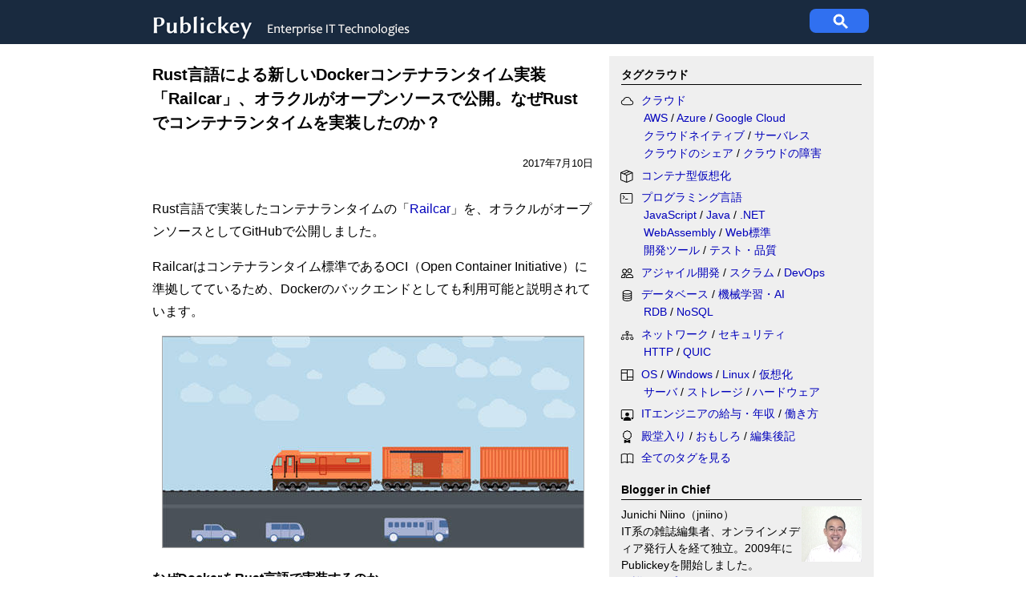

--- FILE ---
content_type: text/html
request_url: https://www.publickey1.jp/blog/17/rustdockerrailcarrust.html
body_size: 15487
content:
<!DOCTYPE html>
<html lang="ja">
<head>
<meta charset="UTF-8">
<meta name="description" content="Rust言語で実装したコンテナランタイムの「Railcar」を、オラクルがオープンソースとしてGitHubで公開しました。 Railcarはコンテナランタイム標準であるOCI（Open Container Initiative）に準拠してて..." />
<meta property="og:type" content="article"/>
<meta property="og:title" content="Rust言語による新しいDockerコンテナランタイム実装「Railcar」、オラクルがオープンソースで公開。なぜRustでコンテナランタイムを実装したのか？"/>
<meta property="og:url" content="https://www.publickey1.jp/blog/17/rustdockerrailcarrust.html"/>
<meta property="og:description" content="Rust言語で実装したコンテナランタイムの「Railcar」を、オラクルがオープンソースとしてGitHubで公開しました。 Railcarはコンテナランタイム標準であるOCI（Open Container Initiative）に準拠してて..."/>
<meta property="fb:app_id" content="171052189635502" />
<meta name="twitter:site" content="@publickey">
<meta name="twitter:title" content="Rust言語による新しいDockerコンテナランタイム実装「Railcar」、オラクルがオープンソースで公開。なぜRustでコンテナランタイムを実装したのか？">


<meta property="og:image" content="https://www.publickey1.jp/2017/railcar01.jpg"/>
<meta name="twitter:card" content="summary_large_image">
<meta name="twitter:image" content="https://www.publickey1.jp/2017/railcar01.jpg">


<link rel="alternate" type="application/atom+xml" title="Atom" href="https://www.publickey1.jp/atom.xml" />

<link rel="shortcut icon" href="https://www.publickey1.jp/favicon.ico" />
<link rel="canonical" href="https://www.publickey1.jp/blog/17/rustdockerrailcarrust.html" />
<title>Rust言語による新しいDockerコンテナランタイム実装「Railcar」、オラクルがオープンソースで公開。なぜRustでコンテナランタイムを実装したのか？ － Publickey</title>


<script>if(window.parent.screen.width < 728 ) 
{document.head.insertAdjacentHTML('beforeend', '<meta name="viewport" content="width=728" />');}
</script>

<style>
/* css_global_desktop begin */
body {font-family: 'Hiragino Kaku Gothic ProN', 'ヒラギノ角ゴ ProN W3', Meiryo, メイリオ, sans-serif}
body {margin:0; padding: 0; font-size:16px; line-height: 1.8; min-width:930px}

a {text-decoration: none; color: #0000bb} a:hover {text-decoration: underline;}
h4 {font-size:14px; font-weight:bold; border-bottom: 1px solid; padding: 4px 0 1px 0; margin:0 0 8px 0}
h5 {font-size:13px; font-weight:bold; border-bottom: 1px solid; padding: 4px 0 1px 0; margin:0 0 8px 0}
#header {height: 55px; background-color: #192a3f; margin-bottom: 10px; width:100%;}
.header_inner {width:900px; margin: 0 auto;}
.publickey_logo {width: 590px; padding: 12px 0 0 0; float: left;}
.googlesearch {width:300px;height:60px; display:table-cell; vertical-align:middle}
.gsc-control-cse {padding:0 !important}
#superbanner {width:810px;margin:0 auto 15px auto;}
#container {width:900px;  margin:0 auto; background:linear-gradient(90deg,rgba(0,0,0,0) 0,rgba(0,0,0,0) 570px,rgba(150,150,150,0.15) 570px,rgba(150,150,150,0.15) 900px)}
.maincol    {width:550px; float:left}
.subcol     {width:300px; padding: 8px 15px; margin-left: auto; font-size: 14px; line-height: 1.6}
.rectangle1 {padding-bottom: 0}
.bloggerinchief {padding-top:4px}
.bloggerinchief h4 {padding-top:0px; margin-top:0px}
.bloggerinchief p{margin-top: 0px; padding-top:0px; line-height:1.5}
#footer{background-color:#192a3f; padding: 30px; font-size:13px; color: white}
#footer a {color:white}
.footer_inner {width:900px; height:70; margin: 0 auto;}
.aboutus ul {padding-left:20px; margin-top:4px}
.clearfix::after {content:" "; display:block; clear:both;}

.subcol ol {padding: 0; margin: 0 0 1em 15px;}
.subcol ol li {margin-left: .5em; padding:0 0 .7em 0}
.subcol ul {padding: 0; margin: 0 0 1em 15px; text-indent: -1em;}
.subcol ul li {padding:0 0 .7em 0; list-style: none outside;}
.subcol ul li:before {content: ""; display: inline-block; width: 3px; height: 3px; background: #777; margin: 0 .85em 0 0; vertical-align: .3em;}
.category ul li {padding-bottom:.1em}

.ranking ol{counter-reset:n; list-style-type:none}
.ranking ol li {padding-left: .5em;}
.ranking li:before {counter-increment: n; content: counter(n); display:inline-block;
 background: #8ae; color: white; width: 1.5em; height: 1.5em; text-align: center; margin-left: -2em; margin-right: .5em; border-radius: 30%}
/* css_global_desktop end */

.rectangle1 {display:none;}
.rectangle2 {display:none;}

.pubdate {font-size:13px; text-align:right; padding: 24px 0 4px 0}
#maincol {width: 550px; float:left}
#maincol h1 {margin:0; padding:8px 0 0 0; font-size:20px; font-weight:bold; line-height:1.5}
#maincol h2 {margin:0 0 .5em 0; padding: 0; font-size: 1em; line-height: 1.5; font-weight: bold; border-bottom: solid 1px black;}
#maincol h3 {margin:0 0 .5em 0; padding: 0; font-size: 1em; line-height: 1.5; font-weight: bold;}
#maincol h4 {margin:0 0 .5em 0; padding: 0; font-size: 1em; line-height: 1.5; font-weight: bold; border-bottom:none;}
#maincol p {margin:0; padding: 0 0 1em 0;}
#maincol ul {padding: 0 0 1em 0.1em; margin: 0 0 0 1.1em; list-style-position: outside; list-style: none; text-indent: .5em;}
#maincol ul li:before {content: ""; display: inline-block; width: 0; height: 0; margin-right: 4px; margin-left: -1.5em;
                       border: transparent solid 0.4em; border-left-color: #888;}
#maincol li {padding: 0 0 0.5em 0; margin: 0;}

.tags a {padding: 0em .5em 0em .5em; border: 1px solid #888; border-radius: .2em; color:#000; word-break:keep-all; font-size:14px}

.imgLeft   {float:left; font-size: 12px; padding-right: 24px; line-height: 130%;}
.imgRight  {float:right; font-size: 12px; padding-left: 12px; line-height: 130%;}
.imgCenter {margin-left: auto; margin-right: auto; margin-bottom: 1.5em; font-size: 12px; line-height: 130%;}
.imgLeft img, .imgCenter img, .imgRight img {border: solid 1px #aaa; margin-bottom: 4px;}
.noborder img {border: none;}
.imgLeft span.caption, .imgCenter span.caption, .imgRight span.caption {display:block;}
.imgLeft span.title, .imgCenter span.title, .imgRight span.title {font-weight: bold; padding-right: 1em;}
.entrybody em {font-style: normal; font-weight: bold;}
.entrybody blockquote {margin: .5em 2em 1em .5em; padding-left: 1em; border-left: solid 4px #bbb;}
.entrybody blockquote p {padding: .4em 0 .6em 0;}
.entrybody pre {background: #112; color: white; padding: 1em; line-height: 1.5;font-family: Consolas,}
.entrybody code {font-family: Menlo, Consolas}

.video {float: left;}
.video img {width: 109px; height: 82px; padding: 0 10px 1em 0; float: left; border: none; margin: 0;}
.book {float: left; line-height: 1.5;}
.book img {padding: 0 10px 1em 0; float: left;}

@media screen and (max-width:728px) {
/* css_global_mobile begin */
body {min-width:728px}
#header {padding:15px 0 35px 0}
#container {width:100%;  border: solid #cccccc 0px; background:linear-gradient(90deg,rgba(0,0,0,0) 0%,rgba(0,0,0,0) 100%)}
.header_inner {width:700px; margin: 0 8px}
.publickey_logo {width: 420px; padding-left: 8px}
.googlesearch {padding:0;}
#superbanner    {width:100%;}
#maincol {width: 668px; margin:0 auto; float:none; font-size: 32px}
.maincol {width:668px; float:none; margin: 0 auto;}

.imgCenter {width: 100% !important}
.imgCenter img {width: 100% !important}

/* .newentries {padding-left: 16px}*/
.subcol {width: 668px; margin:0 auto; padding:0 ; font-size: 32px}
.rectangle1   {padding:0 0 12px 20px; width:300px; float:right} 
.footer_ad {padding-left: 32px}
.rectangle2   {padding:0 0 12px 20px; width:300px; float:right} 
.ranking {}
.backnumber {padding:0 8px 0 16px}
#footer {padding:0}
.footer_inner {width:650px; padding: 15px 16px; margin:0}

h4 {font-size:32px; font-weight:normal}

.ranking ol {padding-left:28px;margin-left:0}
.subcol ul {margin-left:30px;}
.subcol li {line-height:1.5}

.bloggerinchief {line-height:1.4}
.bloggerinchief p{padding-left:8px;}
.backnumber {font-size: 20px}
.footer_inner {font-size:20px; line-height: 1.4}
/* css_global_mobile end */

.rectangle1 {display:block;}
.rectangle2 {display:block;}

#maincol h1 {font-size:36px; padding:1em 0;}
#maincol .pubdate {font-size:28px; text-align:left}
#breadcrumbs ol {font-size:32px}
#maincol .caption {font-size:28px; line-height:1.4;}
.newarticles10 {font-size:32px}

.tags a {font-size:22px}

.subcol ul {padding: 0 0 1em 0.1em; margin: 0 0 0 1.1em; list-style-position: outside; list-style: none; text-indent: .5em;}
.subcol ul li:before {content: ""; display: inline-block; width: 0; height: 0; margin-right: 4px; margin-left: -1.5em;
                       border: white solid 0.4em; border-left-color: #888;}
.subcol li {padding: 0 0 0.5em 0; margin: 0;}
.rectangle2 {margin-right:-30px}

}

@media (prefers-color-scheme: dark) {
/* css_global_darkmode begin */
body {background:#222; color:#eee}
a {color: #44b9d6}
.tags a { color:#eee }
.ranking li:before { background: #28a;}
/* css_global_darkmode end */
#maincol h2 {border-bottom: solid 1px #CCC;}
}
</style>

</head>
<body>
<!-- Google Ad Server設定-->
<script async src="https://securepubads.g.doubleclick.net/tag/js/gpt.js"></script>

<script>
  window.googletag = window.googletag || {cmd: []};
  googletag.cmd.push(function() {
  googletag.defineSlot('/3002452/Pbk_SBanr01_728x90', [728, 90], 'div-gpt-ad-1502193665854-0').addService(googletag.pubads());
  googletag.defineSlot('/3002452/Pbk_Rect1_300x300', [300, 300], 'div-gpt-ad-1502193859622-0').addService(googletag.pubads());
  googletag.defineSlot('/3002452/Pbk_Rect2_300x250', [300, 250], 'div-gpt-ad-1502193912880-0').addService(googletag.pubads());
  googletag.defineSlot('/3002452/Pbk_Footer_520x260', [520, 260], 'div-gpt-ad-1502193942098-0').addService(googletag.pubads());
  googletag.pubads().enableSingleRequest();
  googletag.pubads().collapseEmptyDivs();
  googletag.enableServices();
  });
</script>
<!-- Simple Analytics Placeholder event function -->
<script>window.sa_event=window.sa_event||function(){var a=[].slice.call(arguments);window.sa_event.q?window.sa_event.q.push(a):window.sa_event.q=[a]};</script>

<div id="header">
<div class="header_inner">
  <div class="publickey_logo">
    <a href="https://www.publickey1.jp/">
      <picture><source srcset="https://www.publickey1.jp/logo4mobile.png" width="204" height="60" alt="Publickey" media="(max-width: 728px)"/>
      <img src="https://www.publickey1.jp/logo201708b.gif" width="330" height="40" alt="Publickey" /></picture>
    </a>
  </div>

<!-- Google Programmable Search -->
<style>
#pblsc {height: 30px; width : 74px; margin: 11px 6px; background-color:#3070f0;border-radius:8px; float:right}
#pblsc svg {height: 24px; width: 24px; padding:4px 27px; fill: #fff;}

/* The Modal (background) */
.modal {
  display: none; /* Hidden by default */
  position: fixed; /* Stay in place */
  z-index: 1; /* Sit on top */
  left: 0;
  top: 0;
  width: 100%; /* Full width */
  height: 100%; /* Full height */
  overflow: auto; /* Enable scroll if needed */
  background-color: rgba(0,0,0,0.4); /* Black w/ opacity */
}

/* Modal Content/Box */
.modal-content {
  background-color: #fefefe;
  margin: 5% auto; /* 5% from the top and centered */
  padding: 20px;
  border: 1px solid #888;
  width: 700px; /* Could be more or less, depending on screen size */
}

/* The Close Button */
.close {
  color: #aaa;
  float: right;
  font-size: 28px;
  font-weight: bold;
}

.close:hover,
.close:focus {
  color: black;
  text-decoration: none;
  cursor: pointer;
}
</style>

<div id="pblsc">
  <svg focusable="false" stroke="#fff" xmlns="http://www.w3.org/2000/svg" viewBox="0 0 24 24">
    <path d="M15.5 14h-.79l-.28-.27A6.471 6.471 0 0 0 16 9.5 6.5 6.5 0 1 0 9.5 16c1.61 0 3.09-.59 4.23-1.57l.27.28v.79l5 4.99L20.49 19l-4.99-5zm-6 0C7.01 14 5 11.99 5 9.5S7.01 5 9.5 5 14 7.01 14 9.5 11.99 14 9.5 14z"></path>
  </svg>
</div>

<div id="search-modal" class="modal">
  <div class="modal-content">
    <span class="close">&times;</span>
   <gcse:search></gcse:search>
  </div>
</div>
<!-- End of Google Programable Search-->

</div>
</div><!-- End of Header -->

<div id="superbanner">
<!-- /3002452/Pbk_SBanr01_728x90 -->
<div id='div-gpt-ad-1502193665854-0' style='height:90px; width:728px;margin: 0 auto 20px auto'>
<script>googletag.cmd.push(function() { googletag.display('div-gpt-ad-1502193665854-0'); });</script>
</div>
</div><!-- End of superbanner -->

<!-- /3002452/Pbk_Rect1_300x300 -->
<div id='div-gpt-ad-1502193859622-0' class="rectangle1 subcol clearfix" style='height:300px; width:300px;'>
<script>googletag.cmd.push(function() { googletag.display('div-gpt-ad-1502193859622-0'); });</script>
</div>

<!-- /3002452/Pbk_Rect2_300x250 -->
<div id='div-gpt-ad-1502193912880-0' class="rectangle2 subcol clearfix" style='height:250px; width:300px; padding-top:28px;'>
<script>googletag.cmd.push(function() { googletag.display('div-gpt-ad-1502193912880-0'); });</script>
</div>


<div id="container" class="clearfix">
<div id="maincol" data-pagefind-body>


<h1>Rust言語による新しいDockerコンテナランタイム実装「Railcar」、オラクルがオープンソースで公開。なぜRustでコンテナランタイムを実装したのか？</h1>
<div class="pubdate">2017年7月10日

</div><!--<br />-->
<br>

<div class="entrybody clearfix">
<p>Rust言語で実装したコンテナランタイムの「<a href="https://github.com/oracle/railcar">Railcar</a>」を、オラクルがオープンソースとしてGitHubで公開しました。</p>

<p>Railcarはコンテナランタイム標準であるOCI（Open Container Initiative）に準拠してているため、Dockerのバックエンドとしても利用可能と説明されています。</p>

<div class="imgCenter" style="width:527px;"><a href="https://github.com/oracle/railcar"><img src="//www.publickey1.jp/2017/railcar01.jpg" alt="fig" /></a> </div>

<h2>なぜDockerをRust言語で実装するのか</h2>

<p>Railcarの公開を明らかにしたOracle Developers Blogに投稿された記事「<a href="https://blogs.oracle.com/developers/building-a-container-runtime-in-rust">Building a Container Runtime in Rust</a>」によると、Rust言語でコンテナランタイムを実装した理由が次のように説明されています。少し長いのですが、引用します。</p>

<blockquote>
  <p>These days, almost all container utilities are in c or go. c is great for interacting with the linux kernel, but has security drawbacks. Go is great for speed of development and memory safety, but it has some limitations that create problems interacting with namespaces. </p>

<p>現在のところ、ほぼすべてのコンテナユーティリティがCまたはGoで記述されています。CはLinuxカーネルとやりとりするのに優れていますが、セキュリティ上の課題を抱えています。Goは、開発スピードや安全なメモリ管理の面で優れていますが、名前空間とのやりとりにおいて問題が生じるいくつかの制限があります。</p>

<p>Rust sits at a perfect intersection of these two languages: it has memory safety and higher-level primitives, but doesn't sacrifice low level control over threading and therefore can handle namespaces properly. It is a great choice for container utilities and we hope to see the rust community and the container community collaborate more in the future.</p>

<p>Rustはこれらの2つの言語の持つ長所を完全に備えています。安全なメモリ管理および高度なプリミティブを持ちつつ、スレッディングに対する低レベル制御も実現しているため、名前空間を適切に処理できます。これはコンテナユーティリティにとって最適であり、わたしたちはRustコミュニティとコンテナコミュニティが将来においてさらに協力し合うことを期待しています。 <br />
（日本語訳は「<a href="https://orablogs-jp.blogspot.jp/">Oracle Blogs 日本語のまとめ</a>」を参考にしました）</p>
</blockquote>

<p>このブログによると、コンテナの起動時間の半分以上はカーネルのロック待ちであったことが判明。ロック待ちを発生させているおもな原因は、cgroupの作成と名前空間の作成であるとのこと。</p>

<p>そこで名前空間とcgroupをあらかじめ作成しておき、起動時にそれを特定することで、10ミリ秒以下でコンテナを起動可能になるはずだが、ただしそれにはコンテナランタイム仕様に多少の変更が必要になるとのこと。実装するためには今後の議論を待つことになります。</p>

<p>オラクルはRailcarと同時に、「Microcontainer」と呼ぶDockerイメージの最小化を実現するツール「<a href="https://github.com/oracle/smith">smith</a>」と、そのMicrocontainerのデバッグツールである「<a href="https://github.com/oracle/crashcart">crashcart</a>」のオープンソース化も<a href="https://blogs.oracle.com/developers/three-new-open-source-container-utilities">明らかにしました</a>。</p>

<h2>DockerはMoby Projectによってコンポーネント化された</h2>

<p>いわゆるコンテナ型仮想化の実装であるDockerは、<a href="http://www.publickey1.jp/blog/17/dockermoby_projectdockercon_2017.html">4月に発表されたMoby Project</a>によって、さまざまなコンポーネントの集合体として今後開発されていくことになりました。</p>

<p>現時点ではコンテナランタイムとして、最新バージョンのDockerではcontainerdが用いられていますが、今後はコンテナランタイムの標準であるOCIに準拠したさまざまなコンテナランタイムの実装が登場してきてもおかしくありませんし、実際に<a href="http://www.publickey1.jp/blog/16/kubernetescri-odocker.html">Kubernetesのcri-o</a>やCoreOSのrktなどこれまでもそうした動きはありました。</p>

<p>オラクルによるRailcarの実装は、そうしたコンテナランタイムの多様化の流れのなかで登場してきたものといえます。</p>

<p>そのオラクルは昨年9月にDocker対応の<a href="http://www.publickey1.jp/blog/16/docker_oracle_openworld_2016.html">「Oracle Container Cloud」を正式にリリース</a>、今年の4月には開発やテスト用途は無料で利用可能なDockerイメージのOracle DatabaseやWebLogicなどを<a href="http://www.publickey1.jp/blog/17/docker_store_oracle_database.html">Docker Storeで配布開始する</a>など、Dockerへの傾倒を強めつつあります。</p>

<p>ただしオラクルはこれまでLinux環境については独自ディストリビューションであるOracle Linux環境をメインにしてきた経緯があるため、Dockerでも独自の実装にこだわるのか、それとも多様な環境へ対応していくのか、今後の動向を見ていく必要があるでしょう。</p>


</div><!-- end of entrybody -->

<h4>あわせて読みたい</h4>
<p class="tags" itemscope itemtype="https://schema.org/Thing"><span itemprop="keywords">
<a href="https://www.publickey1.jp/container-vm/docker/">Docker</a> <a href="https://www.publickey1.jp/container-vm/">コンテナ型仮想化</a> 
 <a href="https://www.publickey1.jp/mt7/mt-search.cgi?IncludeBlogs=2&amp;tag=Oracle&amp;limit=20">Oracle</a>
</span></p>



<!-- 関連記事表示 by jniino -->
<div id="relarticles" n="4" ></div>
<!-- シェアボタン -->
<div class="sharebuttons" style="padding:12px 0 20px 0; height:34px">
<div style="float:left; padding-right:10px;"><a href="https://b.hatena.ne.jp/entry/" class="hatena-bookmark-button" data-hatena-bookmark-layout="basic-label-counter" data-hatena-bookmark-lang="ja" data-hatena-bookmark-width="130" data-hatena-bookmark-height="34" title="このエントリーをはてなブックマークに追加"><img src="https://b.st-hatena.com/images/v4/public/entry-button/button-only@2x.png" alt="このエントリーをはてなブックマークに追加" width="20" height="20" style="border: none;" /></a></div>
<div style="float:left; padding-right:10px;"><a href="http://www.facebook.com/share.php?u=https%3A%2F%2Fwww.publickey1.jp%2Fblog%2F17%2Frustdockerrailcarrust.html" rel="nofollow noopener" target="_blank"><img src="//www.publickey1.jp/2024/fbshare_btn.png" width="110" height="34" alt="fbシェア" style="border-radius: 3px;"/></a></div>
<div style="float:left; padding-right:10px;"><a href="https://twitter.com/intent/tweet?original_referer=https%3A%2F%2Fwww.publickey1.jp%2F&amp;text=Rust%E8%A8%80%E8%AA%9E%E3%81%AB%E3%82%88%E3%82%8B%E6%96%B0%E3%81%97%E3%81%84Docker%E3%82%B3%E3%83%B3%E3%83%86%E3%83%8A%E3%83%A9%E3%83%B3%E3%82%BF%E3%82%A4%E3%83%A0%E5%AE%9F%E8%A3%85%E3%80%8CRailcar%E3%80%8D%E3%80%81%E3%82%AA%E3%83%A9%E3%82%AF%E3%83%AB%E3%81%8C%E3%82%AA%E3%83%BC%E3%83%97%E3%83%B3%E3%82%BD%E3%83%BC%E3%82%B9%E3%81%A7%E5%85%AC%E9%96%8B%E3%80%82%E3%81%AA%E3%81%9CRust%E3%81%A7%E3%82%B3%E3%83%B3%E3%83%86%E3%83%8A%E3%83%A9%E3%83%B3%E3%82%BF%E3%82%A4%E3%83%A0%E3%82%92%E5%AE%9F%E8%A3%85%E3%81%97%E3%81%9F%E3%81%AE%E3%81%8B%EF%BC%9F%20%EF%BC%8D%20Publickey&amp;url=https%3A%2F%2Fwww.publickey1.jp%2Fblog%2F17%2Frustdockerrailcarrust.html" target="_blank"><img src="//www.publickey1.jp/2024/xpost_btn.png" width="76" height="34" alt="Xポスト" style="border-radius: 3px;"/></a></div>
<div style="float:left; padding-right:10px;"><a href='https://feedly.com/i/subscription/feed%2Fhttps%3A%2F%2Fwww.publickey1.jp%2Fatom.xml' target='blank'><img src="//www.publickey1.jp/2024/feedly_btn.png" width="95" height="34" alt="Feedly" style="border-radius: 3px;"/></a></div>
</div>

<div class="ad_footer">
<!--記事下テキスト広告ここから-->
<div id="belowarticle"></div>
<h4>Publickey広告</h4>
<ul id="BelowTextAd" style="padding:0 0 0.5em 0.1em; display: flex; flex-direction:column">
<li><strong><a href="https://bit.ly/4q17pPs" data-sa-link-event="adv_clicks">.NET開発でExcelを高速生成。クラウド/サーバーアプリ開発を支援。</a></strong><br>.NET/.NET Framework開発用Excelファイル高速生成ツール。<br />動作環境にExcelのインストールは不要。PDF/HTML出力も可能。</li>

</ul>
<script>
function AdTextRandomize() {var e = document.querySelector('#BelowTextAd');for(var i=e.children.length-1;i>=0;i--){e.children[i].style.order = Math.floor(Math.random() * 10);}}
AdTextRandomize();
</script>
<!--記事下テキスト広告ここまで-->

<!-- /3002452/Pbk_Footer_520x260 -->
<br><div id='div-gpt-ad-1502193942098-0' style='height:260px; width:520px;'>
<script>
googletag.cmd.push(function() { googletag.display('div-gpt-ad-1502193942098-0'); });
</script>
</div><!-- end of Pbk_Footer_520x260 -->
</div><!--ad_footer-->
<br>
<div id="prevnext">

<em>≫次の記事</em><br /><a href="https://www.publickey1.jp/blog/17/excelgooglespinnaker_10ssr20176.html">業務システムが出力したデータをExcelでもらえないか？／Google、デプロイ自動化ツール「Spinnaker 1.0」公開／SSRについて知るべきことほか、2017年6月の人気記事</a><br /><br />


<em>≪前の記事</em><br /><a href="https://www.publickey1.jp/blog/17/nttrancher.html">NTTコム、閉域網で接続可能なプライベートコンテナサービスを同社のクラウドで提供。コンテナ管理にはRancherを採用</a>

</div><!-- PrevNext -->
<br><br>

</div><!-- end of maincol -->

<div class="category subcol">
<style>.bi {display: inline-block; width: 2.5em; height:1.1em; vertical-align: middle;}
.taglist {padding-left:2em;text-indent: -2.7em;padding-bottom:0.4em;margin: 0;}
@media (prefers-color-scheme: dark) {.bi{stroke:#CCC;}}
</style>
<h4>タグクラウド</h4>

<svg xmlns="http://www.w3.org/2000/svg" style="display: none;">
    <symbol id="bi-cloud" viewBox="0 0 16 16">
      <path d="M4.406 3.342A5.53 5.53 0 0 1 8 2c2.69 0 4.923 2 5.166 4.579C14.758 6.804 16 8.137 16 9.773 16 11.569 14.502 13 12.687 13H3.781C1.708 13 0 11.366 0 9.318c0-1.763 1.266-3.223 2.942-3.593.143-.863.698-1.723 1.464-2.383zm.653.757c-.757.653-1.153 1.44-1.153 2.056v.448l-.445.049C2.064 6.805 1 7.952 1 9.318 1 10.785 2.23 12 3.781 12h8.906C13.98 12 15 10.988 15 9.773c0-1.216-1.02-2.228-2.313-2.228h-.5v-.5C12.188 4.825 10.328 3 8 3a4.53 4.53 0 0 0-2.941 1.1z"/>
    </symbol>
    <symbol id="bi-box-seam" viewBox="0 0 17.5 16">
      <path d="M8.186 1.113a.5.5 0 0 0-.372 0L1.846 3.5l2.404.961L10.404 2l-2.218-.887zm3.564 1.426L5.596 5 8 5.961 14.154 3.5l-2.404-.961zm3.25 1.7-6.5 2.6v7.922l6.5-2.6V4.24zM7.5 14.762V6.838L1 4.239v7.923l6.5 2.6zM7.443.184a1.5 1.5 0 0 1 1.114 0l7.129 2.852A.5.5 0 0 1 16 3.5v8.662a1 1 0 0 1-.629.928l-7.185 2.874a.5.5 0 0 1-.372 0L.63 13.09a1 1 0 0 1-.63-.928V3.5a.5.5 0 0 1 .314-.464L7.443.184z"/>
    </symbol>
    <symbol id="bi-terminal" viewBox="0 0 18 16">
        <path d="M6 9a.5.5 0 0 1 .5-.5h3a.5.5 0 0 1 0 1h-3A.5.5 0 0 1 6 9zM3.854 4.146a.5.5 0 1 0-.708.708L4.793 6.5 3.146 8.146a.5.5 0 1 0 .708.708l2-2a.5.5 0 0 0 0-.708l-2-2z"/>
        <path d="M2 1a2 2 0 0 0-2 2v10a2 2 0 0 0 2 2h12a2 2 0 0 0 2-2V3a2 2 0 0 0-2-2H2zm12 1a1 1 0 0 1 1 1v10a1 1 0 0 1-1 1H2a1 1 0 0 1-1-1V3a1 1 0 0 1 1-1h12z"/>
    </symbol>
    <symbol id="bi-file-earmark-code" viewBox="0 0 17 16">
        <path d="M14 4.5V14a2 2 0 0 1-2 2H4a2 2 0 0 1-2-2V2a2 2 0 0 1 2-2h5.5L14 4.5zm-3 0A1.5 1.5 0 0 1 9.5 3V1H4a1 1 0 0 0-1 1v12a1 1 0 0 0 1 1h8a1 1 0 0 0 1-1V4.5h-2z"/>
        <path d="M8.646 6.646a.5.5 0 0 1 .708 0l2 2a.5.5 0 0 1 0 .708l-2 2a.5.5 0 0 1-.708-.708L10.293 9 8.646 7.354a.5.5 0 0 1 0-.708zm-1.292 0a.5.5 0 0 0-.708 0l-2 2a.5.5 0 0 0 0 .708l2 2a.5.5 0 0 0 .708-.708L5.707 9l1.647-1.646a.5.5 0 0 0 0-.708z"/>
    </symbol>
    <symbol id="bi-people" viewBox="0 0 16 16">
        <path d="M15 14s1 0 1-1-1-4-5-4-5 3-5 4 1 1 1 1h8Zm-7.978-1A.261.261 0 0 1 7 12.996c.001-.264.167-1.03.76-1.72C8.312 10.629 9.282 10 11 10c1.717 0 2.687.63 3.24 1.276.593.69.758 1.457.76 1.72l-.008.002a.274.274 0 0 1-.014.002H7.022ZM11 7a2 2 0 1 0 0-4 2 2 0 0 0 0 4Zm3-2a3 3 0 1 1-6 0 3 3 0 0 1 6 0ZM6.936 9.28a5.88 5.88 0 0 0-1.23-.247A7.35 7.35 0 0 0 5 9c-4 0-5 3-5 4 0 .667.333 1 1 1h4.216A2.238 2.238 0 0 1 5 13c0-1.01.377-2.042 1.09-2.904.243-.294.526-.569.846-.816ZM4.92 10A5.493 5.493 0 0 0 4 13H1c0-.26.164-1.03.76-1.724.545-.636 1.492-1.256 3.16-1.275ZM1.5 5.5a3 3 0 1 1 6 0 3 3 0 0 1-6 0Zm3-2a2 2 0 1 0 0 4 2 2 0 0 0 0-4Z"/>
    </symbol>
    <symbol id="bi-database" viewBox="0 0 16 16">
        <path d="M4.318 2.687C5.234 2.271 6.536 2 8 2s2.766.27 3.682.687C12.644 3.125 13 3.627 13 4c0 .374-.356.875-1.318 1.313C10.766 5.729 9.464 6 8 6s-2.766-.27-3.682-.687C3.356 4.875 3 4.373 3 4c0-.374.356-.875 1.318-1.313ZM13 5.698V7c0 .374-.356.875-1.318 1.313C10.766 8.729 9.464 9 8 9s-2.766-.27-3.682-.687C3.356 7.875 3 7.373 3 7V5.698c.271.202.58.378.904.525C4.978 6.711 6.427 7 8 7s3.022-.289 4.096-.777A4.92 4.92 0 0 0 13 5.698ZM14 4c0-1.007-.875-1.755-1.904-2.223C11.022 1.289 9.573 1 8 1s-3.022.289-4.096.777C2.875 2.245 2 2.993 2 4v9c0 1.007.875 1.755 1.904 2.223C4.978 15.71 6.427 16 8 16s3.022-.289 4.096-.777C13.125 14.755 14 14.007 14 13V4Zm-1 4.698V10c0 .374-.356.875-1.318 1.313C10.766 11.729 9.464 12 8 12s-2.766-.27-3.682-.687C3.356 10.875 3 10.373 3 10V8.698c.271.202.58.378.904.525C4.978 9.71 6.427 10 8 10s3.022-.289 4.096-.777A4.92 4.92 0 0 0 13 8.698Zm0 3V13c0 .374-.356.875-1.318 1.313C10.766 14.729 9.464 15 8 15s-2.766-.27-3.682-.687C3.356 13.875 3 13.373 3 13v-1.302c.271.202.58.378.904.525C4.978 12.71 6.427 13 8 13s3.022-.289 4.096-.777c.324-.147.633-.323.904-.525Z"/>
    </symbol>
    <symbol id="bi-diagram-3" viewBox="0 0 16 16">
        <path fill-rule="evenodd" d="M6 3.5A1.5 1.5 0 0 1 7.5 2h1A1.5 1.5 0 0 1 10 3.5v1A1.5 1.5 0 0 1 8.5 6v1H14a.5.5 0 0 1 .5.5v1a.5.5 0 0 1-1 0V8h-5v.5a.5.5 0 0 1-1 0V8h-5v.5a.5.5 0 0 1-1 0v-1A.5.5 0 0 1 2 7h5.5V6A1.5 1.5 0 0 1 6 4.5v-1zM8.5 5a.5.5 0 0 0 .5-.5v-1a.5.5 0 0 0-.5-.5h-1a.5.5 0 0 0-.5.5v1a.5.5 0 0 0 .5.5h1zM0 11.5A1.5 1.5 0 0 1 1.5 10h1A1.5 1.5 0 0 1 4 11.5v1A1.5 1.5 0 0 1 2.5 14h-1A1.5 1.5 0 0 1 0 12.5v-1zm1.5-.5a.5.5 0 0 0-.5.5v1a.5.5 0 0 0 .5.5h1a.5.5 0 0 0 .5-.5v-1a.5.5 0 0 0-.5-.5h-1zm4.5.5A1.5 1.5 0 0 1 7.5 10h1a1.5 1.5 0 0 1 1.5 1.5v1A1.5 1.5 0 0 1 8.5 14h-1A1.5 1.5 0 0 1 6 12.5v-1zm1.5-.5a.5.5 0 0 0-.5.5v1a.5.5 0 0 0 .5.5h1a.5.5 0 0 0 .5-.5v-1a.5.5 0 0 0-.5-.5h-1zm4.5.5a1.5 1.5 0 0 1 1.5-1.5h1a1.5 1.5 0 0 1 1.5 1.5v1a1.5 1.5 0 0 1-1.5 1.5h-1a1.5 1.5 0 0 1-1.5-1.5v-1zm1.5-.5a.5.5 0 0 0-.5.5v1a.5.5 0 0 0 .5.5h1a.5.5 0 0 0 .5-.5v-1a.5.5 0 0 0-.5-.5h-1z"/>
    </symbol>
    <symbol id="bi-columns" viewBox="0 0 16 16">
        <path d="M0 2a1 1 0 0 1 1-1h14a1 1 0 0 1 1 1v12a1 1 0 0 1-1 1H1a1 1 0 0 1-1-1V2zm8.5 0v8H15V2H8.5zm0 9v3H15v-3H8.5zm-1-9H1v3h6.5V2zM1 14h6.5V6H1v8z"/>
    </symbol>
    <symbol id="bi-bar-chart-line" viewBox="0 0 16 16">
        <path d="M11 2a1 1 0 0 1 1-1h2a1 1 0 0 1 1 1v12h.5a.5.5 0 0 1 0 1H.5a.5.5 0 0 1 0-1H1v-3a1 1 0 0 1 1-1h2a1 1 0 0 1 1 1v3h1V7a1 1 0 0 1 1-1h2a1 1 0 0 1 1 1v7h1V2zm1 12h2V2h-2v12zm-3 0V7H7v7h2zm-5 0v-3H2v3h2z"/>
    </symbol>
    <symbol id="bi-bi-hdd-rack" viewBox="0 0 16 16">
        <path d="M4.5 5a.5.5 0 1 0 0-1 .5.5 0 0 0 0 1zM3 4.5a.5.5 0 1 1-1 0 .5.5 0 0 1 1 0zm2 7a.5.5 0 1 1-1 0 .5.5 0 0 1 1 0zm-2.5.5a.5.5 0 1 0 0-1 .5.5 0 0 0 0 1z"/>
        <path d="M2 2a2 2 0 0 0-2 2v1a2 2 0 0 0 2 2h1v2H2a2 2 0 0 0-2 2v1a2 2 0 0 0 2 2h12a2 2 0 0 0 2-2v-1a2 2 0 0 0-2-2h-1V7h1a2 2 0 0 0 2-2V4a2 2 0 0 0-2-2H2zm13 2v1a1 1 0 0 1-1 1H2a1 1 0 0 1-1-1V4a1 1 0 0 1 1-1h12a1 1 0 0 1 1 1zm0 7v1a1 1 0 0 1-1 1H2a1 1 0 0 1-1-1v-1a1 1 0 0 1 1-1h12a1 1 0 0 1 1 1zm-3-4v2H4V7h8z"/>
    </symbol>
    <symbol id="bi-person-workspace" viewBox="0 0 16 16">
        <path d="M4 16s-1 0-1-1 1-4 5-4 5 3 5 4-1 1-1 1H4Zm4-5.95a2.5 2.5 0 1 0 0-5 2.5 2.5 0 0 0 0 5Z"/>
        <path d="M2 1a2 2 0 0 0-2 2v9.5A1.5 1.5 0 0 0 1.5 14h.653a5.373 5.373 0 0 1 1.066-2H1V3a1 1 0 0 1 1-1h12a1 1 0 0 1 1 1v9h-2.219c.554.654.89 1.373 1.066 2h.653a1.5 1.5 0 0 0 1.5-1.5V3a2 2 0 0 0-2-2H2Z"/>
             </symbol>
    <symbol id="bi-book" viewBox="0 0 16 16">
        <path d="M1 2.828c.885-.37 2.154-.769 3.388-.893 1.33-.134 2.458.063 3.112.752v9.746c-.935-.53-2.12-.603-3.213-.493-1.18.12-2.37.461-3.287.811V2.828zm7.5-.141c.654-.689 1.782-.886 3.112-.752 1.234.124 2.503.523 3.388.893v9.923c-.918-.35-2.107-.692-3.287-.81-1.094-.111-2.278-.039-3.213.492V2.687zM8 1.783C7.015.936 5.587.81 4.287.94c-1.514.153-3.042.672-3.994 1.105A.5.5 0 0 0 0 2.5v11a.5.5 0 0 0 .707.455c.882-.4 2.303-.881 3.68-1.02 1.409-.142 2.59.087 3.223.877a.5.5 0 0 0 .78 0c.633-.79 1.814-1.019 3.222-.877 1.378.139 2.8.62 3.681 1.02A.5.5 0 0 0 16 13.5v-11a.5.5 0 0 0-.293-.455c-.952-.433-2.48-.952-3.994-1.105C10.413.809 8.985.936 8 1.783z"/>
    </symbol>
    <symbol id="bi-award" viewBox="0 0 16 16">
        <path d="M9.669.864 8 0 6.331.864l-1.858.282-.842 1.68-1.337 1.32L2.6 6l-.306 1.854 1.337 1.32.842 1.68 1.858.282L8 12l1.669-.864 1.858-.282.842-1.68 1.337-1.32L13.4 6l.306-1.854-1.337-1.32-.842-1.68L9.669.864zm1.196 1.193.684 1.365 1.086 1.072L12.387 6l.248 1.506-1.086 1.072-.684 1.365-1.51.229L8 10.874l-1.355-.702-1.51-.229-.684-1.365-1.086-1.072L3.614 6l-.25-1.506 1.087-1.072.684-1.365 1.51-.229L8 1.126l1.356.702 1.509.229z"/>
        <path d="M4 11.794V16l4-1 4 1v-4.206l-2.018.306L8 13.126 6.018 12.1 4 11.794z"/>
    </symbol>
    <symbol id="bi-chevron-down" viewBox="0 0 16 16">
        <path fill-rule="evenodd" d="M1.646 4.646a.5.5 0 0 1 .708 0L8 10.293l5.646-5.647a.5.5 0 0 1 .708.708l-6 6a.5.5 0 0 1-.708 0l-6-6a.5.5 0 0 1 0-.708z"/>
    </symbol>
</svg>
<p class="taglist">
    <svg class="bi"><use xlink:href="#bi-cloud"/></svg><a href="/cloud/">クラウド</a><br>
    <a href="/cloud/aws/">AWS</a> / <a href="/cloud/microsoft-azure/">Azure</a> / <a href="/cloud/google-cloud/">Google Cloud</a><br>
    <a href="/cloud/cloud-native/">クラウドネイティブ</a> / <a href="/cloud/serverless/">サーバレス</a><br>
    <a href="/cloud/cloud-share/">クラウドのシェア</a> / <a href="/cloud/cloud-failure/">クラウドの障害</a><br>
</p>
<p class="taglist"><svg class="bi">
    <use xlink:href="#bi-box-seam"/></svg><a href="/container-vm/">コンテナ型仮想化</a>
</p>
<p class="taglist">
    <svg class="bi"><use xlink:href="#bi-terminal"/></svg><a href="/programming-lang/">プログラミング言語</a><br>
    <a href="/programming-lang/javascript/">JavaScript</a> / <a href="/programming-lang/java/">Java</a> / <a href="/programming-lang/net/">.NET</a><br>
    <a href="/programming-lang/webassembly/">WebAssembly</a> / <a href="/programming-lang/web-standards/">Web標準</a><br>
    <a href="/devtools/">開発ツール</a> / <a href="/devtools/software-test/">テスト・品質</a>
</p>
<p class="taglist">
    <svg class="bi"><use xlink:href="#bi-people"/></svg><a href="/devops/agile/">アジャイル開発</a> / <a href="/devops/scrum/">スクラム</a> / <a href="/devops/">DevOps</a>
</p>
<p class="taglist">
    <svg class="bi"><use xlink:href="#bi-database"/></svg><a href="/database/">データベース</a> / <a href="/database/machine-learning-ai">機械学習・AI</a><br>
    <a href="/database/rdb/">RDB</a> / <a href="/database/nosql/">NoSQL</a><br>
</p>
<p class="taglist">
    <svg class="bi"><use xlink:href="#bi-diagram-3"/></svg><a href="/network/">ネットワーク</a> / <a href="/network/security">セキュリティ</a><br>
<a href="/network/http/">HTTP</a> / <a href="/network/quic/">QUIC</a>
</p>
<p class="taglist">
    <svg class="bi"><use xlink:href="#bi-columns"/></svg><a href="/os">OS</a> / <a href="/os/windows">Windows</a> / <a href="/os/linux">Linux</a> / <a href="/os/vm">仮想化</a><br>
<a href="/hardware/server/">サーバ</a> / <a href="/hardware/storage/">ストレージ</a> / <a href="/hardware/">ハードウェア</a>
</p>
<p class="taglist">
<svg class="bi"><use xlink:href="#bi-person-workspace"/></svg><a href="/trends/payment/">ITエンジニアの給与・年収</a> / <a href="/trends/workstyle/">働き方</a>
</p>
<p class="taglist">
<svg class="bi">
    <use xlink:href="#bi-award"/>
</svg><a href="/after-words/recommend/">殿堂入り</a> / <a href="/after-words/funny">おもしろ</a> / <a href="/after-words/">編集後記</a>
</p>
<p class="taglist"><svg class="bi">
    <use xlink:href="#bi-book"/>
</svg><a href="/tags.html">全てのタグを見る</a>
</p>
</div>

<div class="bloggerinchief subcol">
<h4>Blogger in Chief</h4>
<img src="https://www.publickey1.jp/images/profile.jpg" width="75" height="69" alt="photo of jniino" style="float:right"/>
<p>Junichi Niino（jniino）<br />
IT系の雑誌編集者、オンラインメディア発行人を経て独立。2009年にPublickeyを開始しました。<br />
（<a href="/about-us.html">詳しいプロフィール</a>）</p>
<p>Publickeyの新着情報をチェックしませんか？<br />
Twitterで ：<a href="https://twitter.com/publickey/"> @Publickey</a><br />
Facebookで ：<a href="https://www.facebook.com/publickey/"> Publickeyのページ</a><br />
RSSリーダーで ： <a href="https://www.publickey1.jp/atom.xml">Feed</a><br /></p>
</div>

<div class="ranking subcol"><aside id="ranklet4-zwTpoj1qFRtK1F67ZUK4"></aside></div>

<div class="newarticles10 subcol">
<h4>最新記事10本</h4>
<ul><li><a href="https://www.publickey1.jp/blog/26/kubernetesjavaazure_performance_diagnostics_tool_for_java.html">マイクロソフト、Kubernetes環境におけるJavaのパフォーマンス分析を自動化する「Azure Performance Diagnostics Tool for Java」公開</a></li><li><a href="https://www.publickey1.jp/blog/26/xaml_studioui.html">マイクロソフト、XAML Studioをオープンソース化。UIのプロトタイプを迅速に作成可能</a></li><li><a href="https://www.publickey1.jp/blog/26/jquery_4010ie10xss.html">jQuery 4.0正式版が公開。10年振りのメジャーバージョンアップ。IE10以前がサポート外、XSS防止など</a></li><li><a href="https://www.publickey1.jp/blog/26/pulumiterraformhclterraform.html">インフラ構成ツールのPulumiがTerraformのHCLに対応。Terraformからの移行を容易に</a></li><li><a href="https://www.publickey1.jp/blog/26/apikddicntom_2025pr.html">通信キャリアにおけるクラウドネイティブは導入から成熟へ。今後は「ネットワークAPI」に期待。ドコモやKDDI、ソフトバンク、楽天などが議論。CNTOM 2025［PR］</a></li><li><a href="https://www.publickey1.jp/blog/26/astrocloudflare.html">静的サイトジェネレータ「Astro」、Cloudflareによる買収を発表</a></li><li><a href="https://www.publickey1.jp/blog/26/vs_codeaiagent_skillsvs_code_december_2025_version_1108.html">VS Code、AIにタスクの手順や知識を組み込める「Agent Skills」に実験的対応。新バージョン「VS Code December 2025 (version 1.108)」リリース</a></li><li><a href="https://www.publickey1.jp/blog/26/itit2026mcp37.html">ITエンジニアが選んだ「ITエンジニア本大賞2026」発表。やさしいMCP入門、ことばの意味を計算するしくみ、エンジニアの持続的成長37のヒント、ゆるストイック、など</a></li><li><a href="https://www.publickey1.jp/blog/26/slackbotai.html">SlackbotがAIエージェント機能を搭載。チャット履歴などからコンテキストを理解、議論の要約やスケジュール調整などパーソナルアシスタントに。セールスフォースが発表</a></li><li><a href="https://www.publickey1.jp/blog/26/webkitorionmaclinux.html">WebKitベースの新ブラウザ「Orion」。Mac対応の正式版に続き、Linux対応アルファ版を発表</a></li></ul>
</div><br>

</div><!-- end of container -->


<script>
function $(e) { return document.querySelector(e); }

if (window.parent.screen.width < 728) {
$('.category').before($('.ranking'),$('.newarticles10'));
$('#relarticles').before($('.rectangle2'));
} else {
if ($('.rectangle1')) {$('.bloggerinchief').before($('.rectangle1'))};
$('.ranking').before($('.rectangle2'));}
</script>
<style>
.rectangle1 {display:block}
.rectangle2 {display:block}
</style>


<div id="footer">
<div class="footer_inner" >

<img class="feedicon" src="https://www.publickey1.jp/images/feed-icon-28x28.png" width="28" height="28" alt="feed" style="float:left"; />
<div class="feeds" style="float:left; padding-left:20px; width:180px">
<a href="https://www.publickey1.jp/atom.xml">Feed / RSS</a><br />
<a href="https://twitter.com/publickey/">X/Twitter</a><br />
<a href="https://www.facebook.com/publickey/">Facebook</a><br />
</div>

<div class="aboutus" style="float:left">
About us
<ul>
<li><a href="/about-us.html">Publickeyについて／運営者について</a></li>
<li><a href="/about-us.html">お問い合わせ</a></li>
<li><a href="https://www.publickey1.jp/adinfo/publickey-ad.html">広告について</a></li>
<li><a href="https://www.publickey1.jp/privacy.html">プライバシーポリシー</a></li>
<li><a href="https://www.publickey1.jp/blog/24/publickey_5.html">読者が安心して記事を読めるようにするための取り組みについて</a></li>
</ul>
</div>
<div class="clearfix"></div>
</div><!--end of footer_inner-->
</div><!-- end of footer -->


<!-- Ranklet -->
<script async defer src="https://free.ranklet4.com/widgets/zwTpoj1qFRtK1F67ZUK4.js"></script>

<!-- はてなブックマーク -->
<script async defer src="https://b.st-hatena.com/js/bookmark_button.js" charset="utf-8" async="async"></script>

<!-- 関連記事用JavaScript by jniino-->
<script async defer src="/relarticles.js"></script>


<!-- Google Programmable Search -->
<script>
// Get the modal
var modal = document.getElementById("search-modal");

// Get the button that opens the modal
var btn = document.getElementById("pblsc");

// Get the <span> element that closes the modal
var span = document.getElementsByClassName("close")[0];

// When the user clicks the button, open the modal 
btn.onclick = function() {
  modal.style.display = "block";
  var cx = '013552350871967056070:oszcdh3s4mm';
  var gcse = document.createElement('script');
  gcse.type = 'text/javascript';
  gcse.async = true;
  gcse.src = 'https://cse.google.com/cse.js?cx=' + cx;
  var s = document.getElementsByTagName('script')[0];
  s.parentNode.insertBefore(gcse, s);
};

// When the user clicks on <span> (x), close the modal
span.onclick = function() {
  modal.style.display = "none";
};

// When the user clicks anywhere outside of the modal, close it
window.onclick = function(event) {
  if (event.target == modal) {
    modal.style.display = "none";
  }
};
</script>

<!-- Simple Analytics 100% privacy-first analytics -->
<script async defer src="https://scripts.simpleanalyticscdn.com/latest.js"></script>
<noscript><img src="https://queue.simpleanalyticscdn.com/noscript.gif" alt="" referrerpolicy="no-referrer-when-downgrade" /></noscript>

<script>
// 関数を配列で定義
const functions = [
  function funcA() { sa_event("Ad1"); },
  function funcB() { sa_event("Ad2"); },
  function funcC() { sa_event("Ad3"); },
];

// ランダムに関数を呼び出す
const randomIndex = Math.floor(Math.random() * functions.length);
functions[randomIndex]();
</script>

<!- script for simple analytics events -->
<script>
(function () {
    function saLoadedLinkEvents() {
        document
        .querySelectorAll('a[data-sa-link-event]')
        .forEach(function (element) {
            var href = element.getAttribute('href');
            var eventName = element.getAttribute('data-sa-link-event');
            if (!href || !window.sa_event || !window.sa_loaded) return;
            element.addEventListener('click', function (event) {
                var target = element.getAttribute('target');
                if (target === '_blank') {
                    event.preventDefault();
                    window.sa_event(eventName, function () {
                        window.location.href = href;
                    });
                } else {
                    window.sa_event(eventName);
                }
            });
        });
    }
    
    if (document.readyState === 'ready' || document.readyState === 'complete') {
        saLoadedLinkEvents();
    } else {
        document.addEventListener('readystatechange', function (event) {
            if (event.target.readyState === 'complete') saLoadedLinkEvents();
        });
    }
})();
</script>

<!-- Global site tag (gtag.js) - Google Analytics -->
<script async src="https://www.googletagmanager.com/gtag/js?id=UA-104739-7"></script>
<script>
  window.dataLayer = window.dataLayer || [];
  function gtag(){dataLayer.push(arguments);}
  gtag('js', new Date());
  gtag('config', 'UA-104739-7');
</script>





<script defer src="https://static.cloudflareinsights.com/beacon.min.js/vcd15cbe7772f49c399c6a5babf22c1241717689176015" integrity="sha512-ZpsOmlRQV6y907TI0dKBHq9Md29nnaEIPlkf84rnaERnq6zvWvPUqr2ft8M1aS28oN72PdrCzSjY4U6VaAw1EQ==" data-cf-beacon='{"version":"2024.11.0","token":"bad0910568e24efda25e86ec92f51a37","r":1,"server_timing":{"name":{"cfCacheStatus":true,"cfEdge":true,"cfExtPri":true,"cfL4":true,"cfOrigin":true,"cfSpeedBrain":true},"location_startswith":null}}' crossorigin="anonymous"></script>
</body>
</html>

--- FILE ---
content_type: text/html; charset=utf-8
request_url: https://www.google.com/recaptcha/api2/aframe
body_size: 267
content:
<!DOCTYPE HTML><html><head><meta http-equiv="content-type" content="text/html; charset=UTF-8"></head><body><script nonce="TXZ4yHVmu3fgsCDs81PVMA">/** Anti-fraud and anti-abuse applications only. See google.com/recaptcha */ try{var clients={'sodar':'https://pagead2.googlesyndication.com/pagead/sodar?'};window.addEventListener("message",function(a){try{if(a.source===window.parent){var b=JSON.parse(a.data);var c=clients[b['id']];if(c){var d=document.createElement('img');d.src=c+b['params']+'&rc='+(localStorage.getItem("rc::a")?sessionStorage.getItem("rc::b"):"");window.document.body.appendChild(d);sessionStorage.setItem("rc::e",parseInt(sessionStorage.getItem("rc::e")||0)+1);localStorage.setItem("rc::h",'1769177975179');}}}catch(b){}});window.parent.postMessage("_grecaptcha_ready", "*");}catch(b){}</script></body></html>

--- FILE ---
content_type: text/javascript
request_url: https://free.ranklet4.com/widgets/zwTpoj1qFRtK1F67ZUK4.js
body_size: 1998
content:
(()=>{var l,e=document.getElementById("ranklet4-zwTpoj1qFRtK1F67ZUK4"),t=document.createElement("style"),i=(t.innerHTML='@charset "UTF-8";.ranklet-credit{margin-top:8px;margin-left:auto;font-size:.75rem;text-align:right;display:block!important}.ranklet-credit a{padding:2px 4px;background:#666;color:#fff;text-decoration:none;transition:.2s background ease-out}.ranklet-credit a:hover{background:#a2a2a2}.ranklet-credit a::after{content:"▶︎";margin-left:3px;font-size:.675rem}',e.after(t),e.innerHTML='<h4>人気記事ランキング（過去7日間）</h4>\n<ol>\n<li><a href="https:&#x2F;&#x2F;www.publickey1.jp&#x2F;blog&#x2F;26&#x2F;itit2026mcp37.html" class="ranklet-link">ITエンジニアが選んだ「ITエンジニア本大賞2026」発表。やさしいMCP入門、ことばの意味を計算するしくみ、エンジニアの持続的成長37のヒント、ゆるストイック、など</a></li>\n<li><a href="https:&#x2F;&#x2F;www.publickey1.jp&#x2F;blog&#x2F;26&#x2F;xaml_studioui.html" class="ranklet-link">マイクロソフト、XAML Studioをオープンソース化。UIのプロトタイプを迅速に作成可能</a></li>\n<li><a href="https:&#x2F;&#x2F;www.publickey1.jp&#x2F;blog&#x2F;26&#x2F;astrocloudflare.html" class="ranklet-link">静的サイトジェネレータ「Astro」、Cloudflareによる買収を発表</a></li>\n<li><a href="https:&#x2F;&#x2F;www.publickey1.jp&#x2F;blog&#x2F;26&#x2F;jquery_4010ie10xss.html" class="ranklet-link">jQuery 4.0正式版が公開。10年振りのメジャーバージョンアップ。IE10以前がサポート外、XSS防止など</a></li>\n<li><a href="https:&#x2F;&#x2F;www.publickey1.jp&#x2F;blog&#x2F;26&#x2F;vs_codeaiagent_skillsvs_code_december_2025_version_1108.html" class="ranklet-link">VS Code、AIにタスクの手順や知識を組み込める「Agent Skills」に実験的対応。新バージョン「VS Code December 2025 (version 1.108)」リリース</a></li>\n<li><a href="https:&#x2F;&#x2F;www.publickey1.jp&#x2F;blog&#x2F;26&#x2F;apikddicntom_2025pr.html" class="ranklet-link">通信キャリアにおけるクラウドネイティブは導入から成熟へ。今後は「ネットワークAPI」に期待。ドコモやKDDI、ソフトバンク、楽天などが議論。CNTOM 2025［PR］</a></li>\n<li><a href="https:&#x2F;&#x2F;www.publickey1.jp&#x2F;blog&#x2F;26&#x2F;aitypescriptgithub.html" class="ranklet-link">AIはなぜTypeScriptのような型付き言語の普及を促進するのか、GitHubが理由を説明</a></li>\n<li><a href="https:&#x2F;&#x2F;www.publickey1.jp&#x2F;blog&#x2F;26&#x2F;pulumiterraformhclterraform.html" class="ranklet-link">インフラ構成ツールのPulumiがTerraformのHCLに対応。Terraformからの移行を容易に</a></li>\n<li><a href="https:&#x2F;&#x2F;www.publickey1.jp&#x2F;blog&#x2F;26&#x2F;webkitorionmaclinux.html" class="ranklet-link">WebKitベースの新ブラウザ「Orion」。Mac対応の正式版に続き、Linux対応アルファ版を発表</a></li>\n<li><a href="https:&#x2F;&#x2F;www.publickey1.jp&#x2F;blog&#x2F;26&#x2F;ecaiuniversal_commerce_protocolucp.html" class="ranklet-link">人間がECサイトを訪れることなく、AIエージェントとの対話だけで商品を探し、購入、決済まで実現する「Universal Commerce Protocol」（UCP）登場</a></li>\n</ol>\n\n<div class="ranklet-credit">\n  <a href="https://ranklet4.com/" target="_blank">無料で人気ランキング GA4対応 Ranklet4</a>\n</div>',{"https://www.publickey1.jp/blog/26/itit2026mcp37.html":"https://free.ranklet4.com/click?id=zwTpoj1qFRtK1F67ZUK4&rank=1&url=https%3A%2F%2Fwww.publickey1.jp%2Fblog%2F26%2Fitit2026mcp37.html","https://www.publickey1.jp/blog/26/xaml_studioui.html":"https://free.ranklet4.com/click?id=zwTpoj1qFRtK1F67ZUK4&rank=2&url=https%3A%2F%2Fwww.publickey1.jp%2Fblog%2F26%2Fxaml_studioui.html","https://www.publickey1.jp/blog/26/astrocloudflare.html":"https://free.ranklet4.com/click?id=zwTpoj1qFRtK1F67ZUK4&rank=3&url=https%3A%2F%2Fwww.publickey1.jp%2Fblog%2F26%2Fastrocloudflare.html","https://www.publickey1.jp/blog/26/jquery_4010ie10xss.html":"https://free.ranklet4.com/click?id=zwTpoj1qFRtK1F67ZUK4&rank=4&url=https%3A%2F%2Fwww.publickey1.jp%2Fblog%2F26%2Fjquery_4010ie10xss.html","https://www.publickey1.jp/blog/26/vs_codeaiagent_skillsvs_code_december_2025_version_1108.html":"https://free.ranklet4.com/click?id=zwTpoj1qFRtK1F67ZUK4&rank=5&url=https%3A%2F%2Fwww.publickey1.jp%2Fblog%2F26%2Fvs_codeaiagent_skillsvs_code_december_2025_version_1108.html","https://www.publickey1.jp/blog/26/apikddicntom_2025pr.html":"https://free.ranklet4.com/click?id=zwTpoj1qFRtK1F67ZUK4&rank=6&url=https%3A%2F%2Fwww.publickey1.jp%2Fblog%2F26%2Fapikddicntom_2025pr.html","https://www.publickey1.jp/blog/26/aitypescriptgithub.html":"https://free.ranklet4.com/click?id=zwTpoj1qFRtK1F67ZUK4&rank=7&url=https%3A%2F%2Fwww.publickey1.jp%2Fblog%2F26%2Faitypescriptgithub.html","https://www.publickey1.jp/blog/26/pulumiterraformhclterraform.html":"https://free.ranklet4.com/click?id=zwTpoj1qFRtK1F67ZUK4&rank=8&url=https%3A%2F%2Fwww.publickey1.jp%2Fblog%2F26%2Fpulumiterraformhclterraform.html","https://www.publickey1.jp/blog/26/webkitorionmaclinux.html":"https://free.ranklet4.com/click?id=zwTpoj1qFRtK1F67ZUK4&rank=9&url=https%3A%2F%2Fwww.publickey1.jp%2Fblog%2F26%2Fwebkitorionmaclinux.html","https://www.publickey1.jp/blog/26/ecaiuniversal_commerce_protocolucp.html":"https://free.ranklet4.com/click?id=zwTpoj1qFRtK1F67ZUK4&rank=10&url=https%3A%2F%2Fwww.publickey1.jp%2Fblog%2F26%2Fecaiuniversal_commerce_protocolucp.html"});window.navigator.sendBeacon&&window.IntersectionObserver&&((l=new window.IntersectionObserver(function(t){t.forEach(function(t){t.isIntersecting&&(l.unobserve(e),window.navigator.sendBeacon("https://free.ranklet4.com/impression?id=zwTpoj1qFRtK1F67ZUK4"))})},{threshold:.5})).observe(e),t=e.getElementsByTagName("a"),Array.prototype.slice.call(t).forEach(function(t){var l=i[t.href];l&&t.addEventListener("click",function(t){window.navigator.sendBeacon(l)})}))})();

--- FILE ---
content_type: application/javascript
request_url: https://www.publickey1.jp/relarticles.js
body_size: 308
content:
let e = document.getElementById("relarticles");

// 送信するデータ
var data = {
  title: document.title,
  n: e.getAttribute('n')
};

// XMLHttpRequestオブジェクトを作成
var xhr = new XMLHttpRequest();
// POSTリクエストを送信
xhr.open('POST', '/relarticles.php', true);
xhr.setRequestHeader('Content-Type', 'application/json');
xhr.send(JSON.stringify(data));

let reltitles="";

// レスポンス受信時の処理
xhr.onreadystatechange = function() {
  if (xhr.readyState === XMLHttpRequest.DONE) {
    if (this.readyState === XMLHttpRequest.DONE && this.status === 200) {
      const response = JSON.parse(this.responseText); // PHPからのJSON配列を受け取る
         for (i=0; i < response.length; i++) {reltitles = reltitles + '<li><a href="'+response[i].url+'">'+response[i].title+'</a></li>';}
//       e.innerHTML = '<ul style="padding: 0px 0px 0px 0.1em">'+reltitles+'</ul>';
		  e.insertAdjacentHTML('afterbegin', '<ul style="padding: 0px 0px 0px 0.1em">'+reltitles+'</ul>');
    
    } else {
      console.error('Error:', xhr.status);
    }
  }
};
